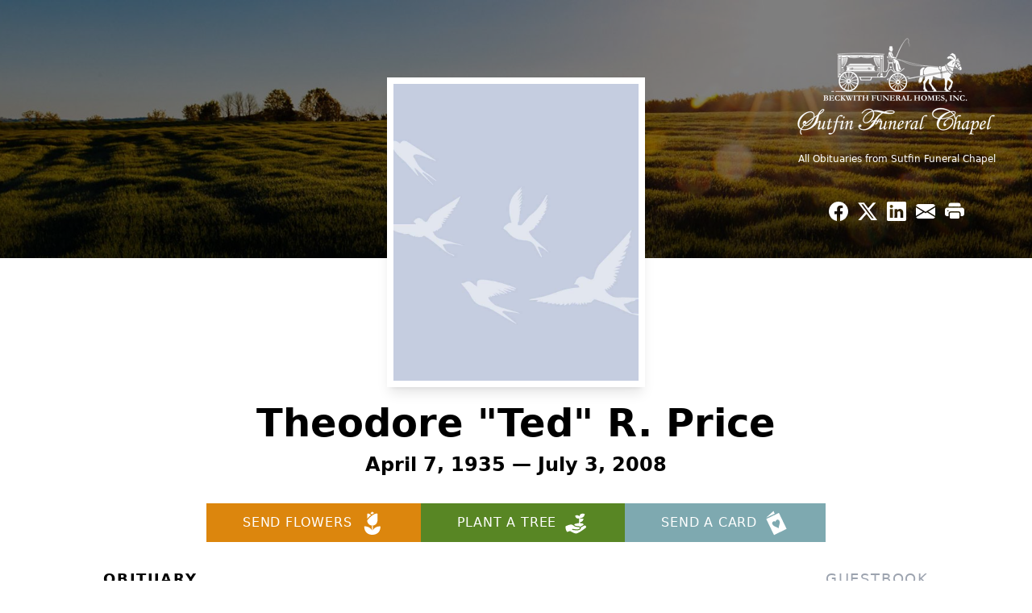

--- FILE ---
content_type: text/html; charset=utf-8
request_url: https://www.google.com/recaptcha/enterprise/anchor?ar=1&k=6Lf_BUUrAAAAAB14ZSvSJEvtIdsPae-aW6dDTwVB&co=aHR0cHM6Ly93d3cuc3V0ZmluZnVuZXJhbGNoYXBlbC5jb206NDQz&hl=en&type=image&v=PoyoqOPhxBO7pBk68S4YbpHZ&theme=light&size=invisible&badge=bottomright&anchor-ms=20000&execute-ms=30000&cb=4xk07fmv20gb
body_size: 48918
content:
<!DOCTYPE HTML><html dir="ltr" lang="en"><head><meta http-equiv="Content-Type" content="text/html; charset=UTF-8">
<meta http-equiv="X-UA-Compatible" content="IE=edge">
<title>reCAPTCHA</title>
<style type="text/css">
/* cyrillic-ext */
@font-face {
  font-family: 'Roboto';
  font-style: normal;
  font-weight: 400;
  font-stretch: 100%;
  src: url(//fonts.gstatic.com/s/roboto/v48/KFO7CnqEu92Fr1ME7kSn66aGLdTylUAMa3GUBHMdazTgWw.woff2) format('woff2');
  unicode-range: U+0460-052F, U+1C80-1C8A, U+20B4, U+2DE0-2DFF, U+A640-A69F, U+FE2E-FE2F;
}
/* cyrillic */
@font-face {
  font-family: 'Roboto';
  font-style: normal;
  font-weight: 400;
  font-stretch: 100%;
  src: url(//fonts.gstatic.com/s/roboto/v48/KFO7CnqEu92Fr1ME7kSn66aGLdTylUAMa3iUBHMdazTgWw.woff2) format('woff2');
  unicode-range: U+0301, U+0400-045F, U+0490-0491, U+04B0-04B1, U+2116;
}
/* greek-ext */
@font-face {
  font-family: 'Roboto';
  font-style: normal;
  font-weight: 400;
  font-stretch: 100%;
  src: url(//fonts.gstatic.com/s/roboto/v48/KFO7CnqEu92Fr1ME7kSn66aGLdTylUAMa3CUBHMdazTgWw.woff2) format('woff2');
  unicode-range: U+1F00-1FFF;
}
/* greek */
@font-face {
  font-family: 'Roboto';
  font-style: normal;
  font-weight: 400;
  font-stretch: 100%;
  src: url(//fonts.gstatic.com/s/roboto/v48/KFO7CnqEu92Fr1ME7kSn66aGLdTylUAMa3-UBHMdazTgWw.woff2) format('woff2');
  unicode-range: U+0370-0377, U+037A-037F, U+0384-038A, U+038C, U+038E-03A1, U+03A3-03FF;
}
/* math */
@font-face {
  font-family: 'Roboto';
  font-style: normal;
  font-weight: 400;
  font-stretch: 100%;
  src: url(//fonts.gstatic.com/s/roboto/v48/KFO7CnqEu92Fr1ME7kSn66aGLdTylUAMawCUBHMdazTgWw.woff2) format('woff2');
  unicode-range: U+0302-0303, U+0305, U+0307-0308, U+0310, U+0312, U+0315, U+031A, U+0326-0327, U+032C, U+032F-0330, U+0332-0333, U+0338, U+033A, U+0346, U+034D, U+0391-03A1, U+03A3-03A9, U+03B1-03C9, U+03D1, U+03D5-03D6, U+03F0-03F1, U+03F4-03F5, U+2016-2017, U+2034-2038, U+203C, U+2040, U+2043, U+2047, U+2050, U+2057, U+205F, U+2070-2071, U+2074-208E, U+2090-209C, U+20D0-20DC, U+20E1, U+20E5-20EF, U+2100-2112, U+2114-2115, U+2117-2121, U+2123-214F, U+2190, U+2192, U+2194-21AE, U+21B0-21E5, U+21F1-21F2, U+21F4-2211, U+2213-2214, U+2216-22FF, U+2308-230B, U+2310, U+2319, U+231C-2321, U+2336-237A, U+237C, U+2395, U+239B-23B7, U+23D0, U+23DC-23E1, U+2474-2475, U+25AF, U+25B3, U+25B7, U+25BD, U+25C1, U+25CA, U+25CC, U+25FB, U+266D-266F, U+27C0-27FF, U+2900-2AFF, U+2B0E-2B11, U+2B30-2B4C, U+2BFE, U+3030, U+FF5B, U+FF5D, U+1D400-1D7FF, U+1EE00-1EEFF;
}
/* symbols */
@font-face {
  font-family: 'Roboto';
  font-style: normal;
  font-weight: 400;
  font-stretch: 100%;
  src: url(//fonts.gstatic.com/s/roboto/v48/KFO7CnqEu92Fr1ME7kSn66aGLdTylUAMaxKUBHMdazTgWw.woff2) format('woff2');
  unicode-range: U+0001-000C, U+000E-001F, U+007F-009F, U+20DD-20E0, U+20E2-20E4, U+2150-218F, U+2190, U+2192, U+2194-2199, U+21AF, U+21E6-21F0, U+21F3, U+2218-2219, U+2299, U+22C4-22C6, U+2300-243F, U+2440-244A, U+2460-24FF, U+25A0-27BF, U+2800-28FF, U+2921-2922, U+2981, U+29BF, U+29EB, U+2B00-2BFF, U+4DC0-4DFF, U+FFF9-FFFB, U+10140-1018E, U+10190-1019C, U+101A0, U+101D0-101FD, U+102E0-102FB, U+10E60-10E7E, U+1D2C0-1D2D3, U+1D2E0-1D37F, U+1F000-1F0FF, U+1F100-1F1AD, U+1F1E6-1F1FF, U+1F30D-1F30F, U+1F315, U+1F31C, U+1F31E, U+1F320-1F32C, U+1F336, U+1F378, U+1F37D, U+1F382, U+1F393-1F39F, U+1F3A7-1F3A8, U+1F3AC-1F3AF, U+1F3C2, U+1F3C4-1F3C6, U+1F3CA-1F3CE, U+1F3D4-1F3E0, U+1F3ED, U+1F3F1-1F3F3, U+1F3F5-1F3F7, U+1F408, U+1F415, U+1F41F, U+1F426, U+1F43F, U+1F441-1F442, U+1F444, U+1F446-1F449, U+1F44C-1F44E, U+1F453, U+1F46A, U+1F47D, U+1F4A3, U+1F4B0, U+1F4B3, U+1F4B9, U+1F4BB, U+1F4BF, U+1F4C8-1F4CB, U+1F4D6, U+1F4DA, U+1F4DF, U+1F4E3-1F4E6, U+1F4EA-1F4ED, U+1F4F7, U+1F4F9-1F4FB, U+1F4FD-1F4FE, U+1F503, U+1F507-1F50B, U+1F50D, U+1F512-1F513, U+1F53E-1F54A, U+1F54F-1F5FA, U+1F610, U+1F650-1F67F, U+1F687, U+1F68D, U+1F691, U+1F694, U+1F698, U+1F6AD, U+1F6B2, U+1F6B9-1F6BA, U+1F6BC, U+1F6C6-1F6CF, U+1F6D3-1F6D7, U+1F6E0-1F6EA, U+1F6F0-1F6F3, U+1F6F7-1F6FC, U+1F700-1F7FF, U+1F800-1F80B, U+1F810-1F847, U+1F850-1F859, U+1F860-1F887, U+1F890-1F8AD, U+1F8B0-1F8BB, U+1F8C0-1F8C1, U+1F900-1F90B, U+1F93B, U+1F946, U+1F984, U+1F996, U+1F9E9, U+1FA00-1FA6F, U+1FA70-1FA7C, U+1FA80-1FA89, U+1FA8F-1FAC6, U+1FACE-1FADC, U+1FADF-1FAE9, U+1FAF0-1FAF8, U+1FB00-1FBFF;
}
/* vietnamese */
@font-face {
  font-family: 'Roboto';
  font-style: normal;
  font-weight: 400;
  font-stretch: 100%;
  src: url(//fonts.gstatic.com/s/roboto/v48/KFO7CnqEu92Fr1ME7kSn66aGLdTylUAMa3OUBHMdazTgWw.woff2) format('woff2');
  unicode-range: U+0102-0103, U+0110-0111, U+0128-0129, U+0168-0169, U+01A0-01A1, U+01AF-01B0, U+0300-0301, U+0303-0304, U+0308-0309, U+0323, U+0329, U+1EA0-1EF9, U+20AB;
}
/* latin-ext */
@font-face {
  font-family: 'Roboto';
  font-style: normal;
  font-weight: 400;
  font-stretch: 100%;
  src: url(//fonts.gstatic.com/s/roboto/v48/KFO7CnqEu92Fr1ME7kSn66aGLdTylUAMa3KUBHMdazTgWw.woff2) format('woff2');
  unicode-range: U+0100-02BA, U+02BD-02C5, U+02C7-02CC, U+02CE-02D7, U+02DD-02FF, U+0304, U+0308, U+0329, U+1D00-1DBF, U+1E00-1E9F, U+1EF2-1EFF, U+2020, U+20A0-20AB, U+20AD-20C0, U+2113, U+2C60-2C7F, U+A720-A7FF;
}
/* latin */
@font-face {
  font-family: 'Roboto';
  font-style: normal;
  font-weight: 400;
  font-stretch: 100%;
  src: url(//fonts.gstatic.com/s/roboto/v48/KFO7CnqEu92Fr1ME7kSn66aGLdTylUAMa3yUBHMdazQ.woff2) format('woff2');
  unicode-range: U+0000-00FF, U+0131, U+0152-0153, U+02BB-02BC, U+02C6, U+02DA, U+02DC, U+0304, U+0308, U+0329, U+2000-206F, U+20AC, U+2122, U+2191, U+2193, U+2212, U+2215, U+FEFF, U+FFFD;
}
/* cyrillic-ext */
@font-face {
  font-family: 'Roboto';
  font-style: normal;
  font-weight: 500;
  font-stretch: 100%;
  src: url(//fonts.gstatic.com/s/roboto/v48/KFO7CnqEu92Fr1ME7kSn66aGLdTylUAMa3GUBHMdazTgWw.woff2) format('woff2');
  unicode-range: U+0460-052F, U+1C80-1C8A, U+20B4, U+2DE0-2DFF, U+A640-A69F, U+FE2E-FE2F;
}
/* cyrillic */
@font-face {
  font-family: 'Roboto';
  font-style: normal;
  font-weight: 500;
  font-stretch: 100%;
  src: url(//fonts.gstatic.com/s/roboto/v48/KFO7CnqEu92Fr1ME7kSn66aGLdTylUAMa3iUBHMdazTgWw.woff2) format('woff2');
  unicode-range: U+0301, U+0400-045F, U+0490-0491, U+04B0-04B1, U+2116;
}
/* greek-ext */
@font-face {
  font-family: 'Roboto';
  font-style: normal;
  font-weight: 500;
  font-stretch: 100%;
  src: url(//fonts.gstatic.com/s/roboto/v48/KFO7CnqEu92Fr1ME7kSn66aGLdTylUAMa3CUBHMdazTgWw.woff2) format('woff2');
  unicode-range: U+1F00-1FFF;
}
/* greek */
@font-face {
  font-family: 'Roboto';
  font-style: normal;
  font-weight: 500;
  font-stretch: 100%;
  src: url(//fonts.gstatic.com/s/roboto/v48/KFO7CnqEu92Fr1ME7kSn66aGLdTylUAMa3-UBHMdazTgWw.woff2) format('woff2');
  unicode-range: U+0370-0377, U+037A-037F, U+0384-038A, U+038C, U+038E-03A1, U+03A3-03FF;
}
/* math */
@font-face {
  font-family: 'Roboto';
  font-style: normal;
  font-weight: 500;
  font-stretch: 100%;
  src: url(//fonts.gstatic.com/s/roboto/v48/KFO7CnqEu92Fr1ME7kSn66aGLdTylUAMawCUBHMdazTgWw.woff2) format('woff2');
  unicode-range: U+0302-0303, U+0305, U+0307-0308, U+0310, U+0312, U+0315, U+031A, U+0326-0327, U+032C, U+032F-0330, U+0332-0333, U+0338, U+033A, U+0346, U+034D, U+0391-03A1, U+03A3-03A9, U+03B1-03C9, U+03D1, U+03D5-03D6, U+03F0-03F1, U+03F4-03F5, U+2016-2017, U+2034-2038, U+203C, U+2040, U+2043, U+2047, U+2050, U+2057, U+205F, U+2070-2071, U+2074-208E, U+2090-209C, U+20D0-20DC, U+20E1, U+20E5-20EF, U+2100-2112, U+2114-2115, U+2117-2121, U+2123-214F, U+2190, U+2192, U+2194-21AE, U+21B0-21E5, U+21F1-21F2, U+21F4-2211, U+2213-2214, U+2216-22FF, U+2308-230B, U+2310, U+2319, U+231C-2321, U+2336-237A, U+237C, U+2395, U+239B-23B7, U+23D0, U+23DC-23E1, U+2474-2475, U+25AF, U+25B3, U+25B7, U+25BD, U+25C1, U+25CA, U+25CC, U+25FB, U+266D-266F, U+27C0-27FF, U+2900-2AFF, U+2B0E-2B11, U+2B30-2B4C, U+2BFE, U+3030, U+FF5B, U+FF5D, U+1D400-1D7FF, U+1EE00-1EEFF;
}
/* symbols */
@font-face {
  font-family: 'Roboto';
  font-style: normal;
  font-weight: 500;
  font-stretch: 100%;
  src: url(//fonts.gstatic.com/s/roboto/v48/KFO7CnqEu92Fr1ME7kSn66aGLdTylUAMaxKUBHMdazTgWw.woff2) format('woff2');
  unicode-range: U+0001-000C, U+000E-001F, U+007F-009F, U+20DD-20E0, U+20E2-20E4, U+2150-218F, U+2190, U+2192, U+2194-2199, U+21AF, U+21E6-21F0, U+21F3, U+2218-2219, U+2299, U+22C4-22C6, U+2300-243F, U+2440-244A, U+2460-24FF, U+25A0-27BF, U+2800-28FF, U+2921-2922, U+2981, U+29BF, U+29EB, U+2B00-2BFF, U+4DC0-4DFF, U+FFF9-FFFB, U+10140-1018E, U+10190-1019C, U+101A0, U+101D0-101FD, U+102E0-102FB, U+10E60-10E7E, U+1D2C0-1D2D3, U+1D2E0-1D37F, U+1F000-1F0FF, U+1F100-1F1AD, U+1F1E6-1F1FF, U+1F30D-1F30F, U+1F315, U+1F31C, U+1F31E, U+1F320-1F32C, U+1F336, U+1F378, U+1F37D, U+1F382, U+1F393-1F39F, U+1F3A7-1F3A8, U+1F3AC-1F3AF, U+1F3C2, U+1F3C4-1F3C6, U+1F3CA-1F3CE, U+1F3D4-1F3E0, U+1F3ED, U+1F3F1-1F3F3, U+1F3F5-1F3F7, U+1F408, U+1F415, U+1F41F, U+1F426, U+1F43F, U+1F441-1F442, U+1F444, U+1F446-1F449, U+1F44C-1F44E, U+1F453, U+1F46A, U+1F47D, U+1F4A3, U+1F4B0, U+1F4B3, U+1F4B9, U+1F4BB, U+1F4BF, U+1F4C8-1F4CB, U+1F4D6, U+1F4DA, U+1F4DF, U+1F4E3-1F4E6, U+1F4EA-1F4ED, U+1F4F7, U+1F4F9-1F4FB, U+1F4FD-1F4FE, U+1F503, U+1F507-1F50B, U+1F50D, U+1F512-1F513, U+1F53E-1F54A, U+1F54F-1F5FA, U+1F610, U+1F650-1F67F, U+1F687, U+1F68D, U+1F691, U+1F694, U+1F698, U+1F6AD, U+1F6B2, U+1F6B9-1F6BA, U+1F6BC, U+1F6C6-1F6CF, U+1F6D3-1F6D7, U+1F6E0-1F6EA, U+1F6F0-1F6F3, U+1F6F7-1F6FC, U+1F700-1F7FF, U+1F800-1F80B, U+1F810-1F847, U+1F850-1F859, U+1F860-1F887, U+1F890-1F8AD, U+1F8B0-1F8BB, U+1F8C0-1F8C1, U+1F900-1F90B, U+1F93B, U+1F946, U+1F984, U+1F996, U+1F9E9, U+1FA00-1FA6F, U+1FA70-1FA7C, U+1FA80-1FA89, U+1FA8F-1FAC6, U+1FACE-1FADC, U+1FADF-1FAE9, U+1FAF0-1FAF8, U+1FB00-1FBFF;
}
/* vietnamese */
@font-face {
  font-family: 'Roboto';
  font-style: normal;
  font-weight: 500;
  font-stretch: 100%;
  src: url(//fonts.gstatic.com/s/roboto/v48/KFO7CnqEu92Fr1ME7kSn66aGLdTylUAMa3OUBHMdazTgWw.woff2) format('woff2');
  unicode-range: U+0102-0103, U+0110-0111, U+0128-0129, U+0168-0169, U+01A0-01A1, U+01AF-01B0, U+0300-0301, U+0303-0304, U+0308-0309, U+0323, U+0329, U+1EA0-1EF9, U+20AB;
}
/* latin-ext */
@font-face {
  font-family: 'Roboto';
  font-style: normal;
  font-weight: 500;
  font-stretch: 100%;
  src: url(//fonts.gstatic.com/s/roboto/v48/KFO7CnqEu92Fr1ME7kSn66aGLdTylUAMa3KUBHMdazTgWw.woff2) format('woff2');
  unicode-range: U+0100-02BA, U+02BD-02C5, U+02C7-02CC, U+02CE-02D7, U+02DD-02FF, U+0304, U+0308, U+0329, U+1D00-1DBF, U+1E00-1E9F, U+1EF2-1EFF, U+2020, U+20A0-20AB, U+20AD-20C0, U+2113, U+2C60-2C7F, U+A720-A7FF;
}
/* latin */
@font-face {
  font-family: 'Roboto';
  font-style: normal;
  font-weight: 500;
  font-stretch: 100%;
  src: url(//fonts.gstatic.com/s/roboto/v48/KFO7CnqEu92Fr1ME7kSn66aGLdTylUAMa3yUBHMdazQ.woff2) format('woff2');
  unicode-range: U+0000-00FF, U+0131, U+0152-0153, U+02BB-02BC, U+02C6, U+02DA, U+02DC, U+0304, U+0308, U+0329, U+2000-206F, U+20AC, U+2122, U+2191, U+2193, U+2212, U+2215, U+FEFF, U+FFFD;
}
/* cyrillic-ext */
@font-face {
  font-family: 'Roboto';
  font-style: normal;
  font-weight: 900;
  font-stretch: 100%;
  src: url(//fonts.gstatic.com/s/roboto/v48/KFO7CnqEu92Fr1ME7kSn66aGLdTylUAMa3GUBHMdazTgWw.woff2) format('woff2');
  unicode-range: U+0460-052F, U+1C80-1C8A, U+20B4, U+2DE0-2DFF, U+A640-A69F, U+FE2E-FE2F;
}
/* cyrillic */
@font-face {
  font-family: 'Roboto';
  font-style: normal;
  font-weight: 900;
  font-stretch: 100%;
  src: url(//fonts.gstatic.com/s/roboto/v48/KFO7CnqEu92Fr1ME7kSn66aGLdTylUAMa3iUBHMdazTgWw.woff2) format('woff2');
  unicode-range: U+0301, U+0400-045F, U+0490-0491, U+04B0-04B1, U+2116;
}
/* greek-ext */
@font-face {
  font-family: 'Roboto';
  font-style: normal;
  font-weight: 900;
  font-stretch: 100%;
  src: url(//fonts.gstatic.com/s/roboto/v48/KFO7CnqEu92Fr1ME7kSn66aGLdTylUAMa3CUBHMdazTgWw.woff2) format('woff2');
  unicode-range: U+1F00-1FFF;
}
/* greek */
@font-face {
  font-family: 'Roboto';
  font-style: normal;
  font-weight: 900;
  font-stretch: 100%;
  src: url(//fonts.gstatic.com/s/roboto/v48/KFO7CnqEu92Fr1ME7kSn66aGLdTylUAMa3-UBHMdazTgWw.woff2) format('woff2');
  unicode-range: U+0370-0377, U+037A-037F, U+0384-038A, U+038C, U+038E-03A1, U+03A3-03FF;
}
/* math */
@font-face {
  font-family: 'Roboto';
  font-style: normal;
  font-weight: 900;
  font-stretch: 100%;
  src: url(//fonts.gstatic.com/s/roboto/v48/KFO7CnqEu92Fr1ME7kSn66aGLdTylUAMawCUBHMdazTgWw.woff2) format('woff2');
  unicode-range: U+0302-0303, U+0305, U+0307-0308, U+0310, U+0312, U+0315, U+031A, U+0326-0327, U+032C, U+032F-0330, U+0332-0333, U+0338, U+033A, U+0346, U+034D, U+0391-03A1, U+03A3-03A9, U+03B1-03C9, U+03D1, U+03D5-03D6, U+03F0-03F1, U+03F4-03F5, U+2016-2017, U+2034-2038, U+203C, U+2040, U+2043, U+2047, U+2050, U+2057, U+205F, U+2070-2071, U+2074-208E, U+2090-209C, U+20D0-20DC, U+20E1, U+20E5-20EF, U+2100-2112, U+2114-2115, U+2117-2121, U+2123-214F, U+2190, U+2192, U+2194-21AE, U+21B0-21E5, U+21F1-21F2, U+21F4-2211, U+2213-2214, U+2216-22FF, U+2308-230B, U+2310, U+2319, U+231C-2321, U+2336-237A, U+237C, U+2395, U+239B-23B7, U+23D0, U+23DC-23E1, U+2474-2475, U+25AF, U+25B3, U+25B7, U+25BD, U+25C1, U+25CA, U+25CC, U+25FB, U+266D-266F, U+27C0-27FF, U+2900-2AFF, U+2B0E-2B11, U+2B30-2B4C, U+2BFE, U+3030, U+FF5B, U+FF5D, U+1D400-1D7FF, U+1EE00-1EEFF;
}
/* symbols */
@font-face {
  font-family: 'Roboto';
  font-style: normal;
  font-weight: 900;
  font-stretch: 100%;
  src: url(//fonts.gstatic.com/s/roboto/v48/KFO7CnqEu92Fr1ME7kSn66aGLdTylUAMaxKUBHMdazTgWw.woff2) format('woff2');
  unicode-range: U+0001-000C, U+000E-001F, U+007F-009F, U+20DD-20E0, U+20E2-20E4, U+2150-218F, U+2190, U+2192, U+2194-2199, U+21AF, U+21E6-21F0, U+21F3, U+2218-2219, U+2299, U+22C4-22C6, U+2300-243F, U+2440-244A, U+2460-24FF, U+25A0-27BF, U+2800-28FF, U+2921-2922, U+2981, U+29BF, U+29EB, U+2B00-2BFF, U+4DC0-4DFF, U+FFF9-FFFB, U+10140-1018E, U+10190-1019C, U+101A0, U+101D0-101FD, U+102E0-102FB, U+10E60-10E7E, U+1D2C0-1D2D3, U+1D2E0-1D37F, U+1F000-1F0FF, U+1F100-1F1AD, U+1F1E6-1F1FF, U+1F30D-1F30F, U+1F315, U+1F31C, U+1F31E, U+1F320-1F32C, U+1F336, U+1F378, U+1F37D, U+1F382, U+1F393-1F39F, U+1F3A7-1F3A8, U+1F3AC-1F3AF, U+1F3C2, U+1F3C4-1F3C6, U+1F3CA-1F3CE, U+1F3D4-1F3E0, U+1F3ED, U+1F3F1-1F3F3, U+1F3F5-1F3F7, U+1F408, U+1F415, U+1F41F, U+1F426, U+1F43F, U+1F441-1F442, U+1F444, U+1F446-1F449, U+1F44C-1F44E, U+1F453, U+1F46A, U+1F47D, U+1F4A3, U+1F4B0, U+1F4B3, U+1F4B9, U+1F4BB, U+1F4BF, U+1F4C8-1F4CB, U+1F4D6, U+1F4DA, U+1F4DF, U+1F4E3-1F4E6, U+1F4EA-1F4ED, U+1F4F7, U+1F4F9-1F4FB, U+1F4FD-1F4FE, U+1F503, U+1F507-1F50B, U+1F50D, U+1F512-1F513, U+1F53E-1F54A, U+1F54F-1F5FA, U+1F610, U+1F650-1F67F, U+1F687, U+1F68D, U+1F691, U+1F694, U+1F698, U+1F6AD, U+1F6B2, U+1F6B9-1F6BA, U+1F6BC, U+1F6C6-1F6CF, U+1F6D3-1F6D7, U+1F6E0-1F6EA, U+1F6F0-1F6F3, U+1F6F7-1F6FC, U+1F700-1F7FF, U+1F800-1F80B, U+1F810-1F847, U+1F850-1F859, U+1F860-1F887, U+1F890-1F8AD, U+1F8B0-1F8BB, U+1F8C0-1F8C1, U+1F900-1F90B, U+1F93B, U+1F946, U+1F984, U+1F996, U+1F9E9, U+1FA00-1FA6F, U+1FA70-1FA7C, U+1FA80-1FA89, U+1FA8F-1FAC6, U+1FACE-1FADC, U+1FADF-1FAE9, U+1FAF0-1FAF8, U+1FB00-1FBFF;
}
/* vietnamese */
@font-face {
  font-family: 'Roboto';
  font-style: normal;
  font-weight: 900;
  font-stretch: 100%;
  src: url(//fonts.gstatic.com/s/roboto/v48/KFO7CnqEu92Fr1ME7kSn66aGLdTylUAMa3OUBHMdazTgWw.woff2) format('woff2');
  unicode-range: U+0102-0103, U+0110-0111, U+0128-0129, U+0168-0169, U+01A0-01A1, U+01AF-01B0, U+0300-0301, U+0303-0304, U+0308-0309, U+0323, U+0329, U+1EA0-1EF9, U+20AB;
}
/* latin-ext */
@font-face {
  font-family: 'Roboto';
  font-style: normal;
  font-weight: 900;
  font-stretch: 100%;
  src: url(//fonts.gstatic.com/s/roboto/v48/KFO7CnqEu92Fr1ME7kSn66aGLdTylUAMa3KUBHMdazTgWw.woff2) format('woff2');
  unicode-range: U+0100-02BA, U+02BD-02C5, U+02C7-02CC, U+02CE-02D7, U+02DD-02FF, U+0304, U+0308, U+0329, U+1D00-1DBF, U+1E00-1E9F, U+1EF2-1EFF, U+2020, U+20A0-20AB, U+20AD-20C0, U+2113, U+2C60-2C7F, U+A720-A7FF;
}
/* latin */
@font-face {
  font-family: 'Roboto';
  font-style: normal;
  font-weight: 900;
  font-stretch: 100%;
  src: url(//fonts.gstatic.com/s/roboto/v48/KFO7CnqEu92Fr1ME7kSn66aGLdTylUAMa3yUBHMdazQ.woff2) format('woff2');
  unicode-range: U+0000-00FF, U+0131, U+0152-0153, U+02BB-02BC, U+02C6, U+02DA, U+02DC, U+0304, U+0308, U+0329, U+2000-206F, U+20AC, U+2122, U+2191, U+2193, U+2212, U+2215, U+FEFF, U+FFFD;
}

</style>
<link rel="stylesheet" type="text/css" href="https://www.gstatic.com/recaptcha/releases/PoyoqOPhxBO7pBk68S4YbpHZ/styles__ltr.css">
<script nonce="OR1QiEPByCTkejr-HaREow" type="text/javascript">window['__recaptcha_api'] = 'https://www.google.com/recaptcha/enterprise/';</script>
<script type="text/javascript" src="https://www.gstatic.com/recaptcha/releases/PoyoqOPhxBO7pBk68S4YbpHZ/recaptcha__en.js" nonce="OR1QiEPByCTkejr-HaREow">
      
    </script></head>
<body><div id="rc-anchor-alert" class="rc-anchor-alert"></div>
<input type="hidden" id="recaptcha-token" value="[base64]">
<script type="text/javascript" nonce="OR1QiEPByCTkejr-HaREow">
      recaptcha.anchor.Main.init("[\x22ainput\x22,[\x22bgdata\x22,\x22\x22,\[base64]/[base64]/[base64]/[base64]/cjw8ejpyPj4+eil9Y2F0Y2gobCl7dGhyb3cgbDt9fSxIPWZ1bmN0aW9uKHcsdCx6KXtpZih3PT0xOTR8fHc9PTIwOCl0LnZbd10/dC52W3ddLmNvbmNhdCh6KTp0LnZbd109b2Yoeix0KTtlbHNle2lmKHQuYkImJnchPTMxNylyZXR1cm47dz09NjZ8fHc9PTEyMnx8dz09NDcwfHx3PT00NHx8dz09NDE2fHx3PT0zOTd8fHc9PTQyMXx8dz09Njh8fHc9PTcwfHx3PT0xODQ/[base64]/[base64]/[base64]/bmV3IGRbVl0oSlswXSk6cD09Mj9uZXcgZFtWXShKWzBdLEpbMV0pOnA9PTM/bmV3IGRbVl0oSlswXSxKWzFdLEpbMl0pOnA9PTQ/[base64]/[base64]/[base64]/[base64]\x22,\[base64]\\u003d\\u003d\x22,\x22wrB8fsOVU8K0YAzDrgIpw7ZYw47DnMK1H8O6SRcpw6fCsGlVw7/DuMO0wqnCinklWCfCkMKgw6tKEHhAFcKRGj99w5h/wqcdQ13Dm8O9HcO3wp5jw7VUwoErw4lEwp0pw7fCs1rCuHsuFsOkGxc9TcOSJcOZJRHCgQAfMGNRERo7AsKwwo1kw7MEwoHDksOcIcK7KMO5w67CmcOJfmDDkMKPw5rDmh4qwopCw7/Cu8KdIsKwAMOXGxZqwpJuS8OpI3EHwrzDuybDqlZrwqR+PAbDvsKHNWRbHBPDusOYwocrFMKiw4/CiMOzw6jDkxM2Yn3CnMKowqzDgVAcwrfDvsOnwrgpwrvDvMK0woLCs8K8dAouwrLCo2XDpl4Ewo/CmcKXwqgbMsKXw4RSPcKOwo44LsKLwrLCgcKyeMO1IcKww4fCpETDv8KTw4UpecOfP8KxYsOMw7/Co8ONGcOnbRbDrgkYw6BRw4/[base64]/DosOUd8OZTMK2anHDojXCrsOHeVsRYMOOY8K9wo3Dr2/DmEEDwrrDtMOzY8Oxw67CkUfDmcO1w4/DsMKQL8OwwrXDsStxw7RiFcK9w5fDiVx8fX3DuAVTw7/Cs8KMYsOlw6jDt8KOGMKHw5BvXMOlfsKkMcK5BHIwwrBdwq9uwoFCwofDlkx2wqhBf3DCmlwGwqrDhMOEGygBb3N3RzLDtsOuwq3DshJcw7cwMy5tEnNswq0tbGY2MU8bFF/CqQpdw7nDmD7CucK7w7bComJrBFsmwoDDpkHCusO7w5ZDw6JNw5jDq8KUwpMHfBzCl8KIwpw7wpRjwo7CrcKWw4zDvnFHfQRuw7x/[base64]/CpMK8w4dbwqHDtB/[base64]/[base64]/[base64]/[base64]/CrsKuO8OLQA/DpsOJLHR7EE0/dMOuBFEiw75bVMO3w5DCh3JiB1HCnyzCiC8lY8KBwqZUVmoZQw7Co8KPw54oJMKUQcOySwpqw7sLwqvCszHCsMK6w6DDl8KEw53DpAgbwrjClWUowo/DjcKwQMKsw77Do8KHWGLDk8KfUsKZLsKcw7pTDMOASHzDg8KoCwTDgcOewrPDvsOhLMKAw7jDrEfClsOra8KgwqcDATzDl8OgHsOkwrVRwp46w7IzQsOoV3NKw4ltw7dXSsKew4/Djm4fZ8OwRwhdwrLDh8O/wrM4w40Sw6QcwpDDpcKYT8OmTsOdwoVewpzCpl7CsMO0FmtTT8O+KsK6dnNsW0TCvMOPTMKRwrovOMKtwohgwp9UwptefsKBw7/[base64]/DsSHChzUIw6lDB8Ohw6d7JMOIVcKWCsKgwrlLP2nDmcKfw5J8ZMOAw4Zswq/CpzBRw7TDox9qVFF6Vi7CocK6w7F9woHDpMOxw6J/[base64]/Dt8OUIsKmNcOJw5cdDhDCnsOmw7JJfgzDiWXDshQMw7/DsXs6woPDgMO0JcK4UyRbwp3CvMKICxTCusKrEGTDinjDkzzDtAMJUsOXE8KiRMOVw7lAw7QSwrfDt8KVwq/DownCiMOzwrAuw5fDmlTCh1JQLgoiHiLCjMKCwpsxMcO/woBPwpcqwocjX8Ohw7TCgMOPRip4AcOiw4kCw5rCoQ56HMOTQ3/Cp8OxEMKsX8KFw6gLw6xpRMO9E8K1EMOHw6vDlMKyw6/CrsOhJTvCrsORwpVkw6bDqlZRwpVYwqzDvz0MwovDtkJDw5vDk8KiNwsXA8Kvw64xFFnDtHHDssKKwrobwrnCul/DoMKzw4UUXykywoBUw6LCtMOtAsO8worDq8KPw5kRw7DCucOwwrc/AsKlwrArw4zCkikNVylAw43DjloFw7DDicKTf8OIwoxiM8ORfsOCwpQVwrDDksO9wq/[base64]/DucKYTMOPNmU4KUxJw6HDhsOLw6YZwqRMw41gw4hBCVhkOmc3wrPCpjZdJcOlwoDCi8K5Yi3Dn8KsTGt0wqNcJ8OVwrXDp8OFw4hMKkgIwpZTf8K0DDbCncK+woMywozDpMOvBMKaK8OgbsOxNsK0w6XDmMOWwqDDjHHCu8OHVsKXwrsuHC/DiwDCi8O6wrDCosKDw7/CqmjChcKuwoQoVcKfQMKVS0saw7New7o2Y2JtJcOUXjLDgDLCr8O/bQzCjRHDnmQATcOjwq/ChMOAwpBNw78aw5NxRMO3XcKmFMKQw5QvJ8OAwro+bB7DhMKmN8KOwqfCp8KbbcKtLDvDs0FKw5hMaj7CgHAyJMKGwpHDl2LDlihFLsOqU0vCnDHDhcO1SsO/wpDDtHgHPMKwFMKJwqxTwpnDl1DDiSAhw4vDmcKDSsO5PsOnw5Vow64Ub8OGNQMMw7QVKjDDiMOtw798T8Ovwq/CgFtec8K2wpbDosO9wqfDoXAnfsKpJcK+wo8tOU01w508wrTDk8O2wrEYUgHCkAbDl8KAw7xLwrBQwoXDtzxKJ8OLbDNHw4vDj3LDjcOIw6xAwprCgsOzex9fZcOxwq7DucK0NcKKw5RNw70BwoNtNsO2w6/CrsONw6jCnMO3wrsMI8OtF0TCgSpMwp0+w78aHcKLdz57RVfCq8KbY11mRWYjwqY9w5vCjgHCsFR9wrIGO8O+RMOKwqESVsOYAToRw57CrsOwb8K/wrjCuXp4IcOVw7fCqsOLBHfCpsO1X8OYw5bDucKeHcOyCMOywoXDm3Muw4A0w63DpUdlScKADQJrw7XCqA/[base64]/[base64]/[base64]/[base64]/Dn011wrUxw6fCng4YwrPCssOVwqnCu3tHLRF4fX3CnsOQPz86wo5zDsO6w4JCSMOQNcKxw4bDgQzDh8Olw47CrSdXworDoAfCiMKiZ8Kpw4PCuRZnw51oTcOtw6NxLnrCjWBBXMOowpTDh8OTw4nDtwV1wqc2PijDplHCr2TDg8O/XwQ0w6bDlcO7w77DlsOBwpTCicOJPTnCisK2w7TDvFYXw6LCoF/DjcOqUMOEwp7Dk8KlJCnDixLDusKMMMKlw7/CvUpzwqHCn8O4w5goGcKFDxzCrcKiagBuw4TDkEBlb8OTw4JoTsKawqVzw4w8wpUFwrwcKcK5w4vCm8OLwpTDucKlKVvDsWfDiEnCrhVSwovCpig/OsOQw5V4aMO+HToUJz9JOcOFwonDm8KIw4PCtcKpC8OcL2MZH8KNZHkxwrvDgsOew6XCrcO8wqMHw5wZC8OywrzDiljClmcVw59Hw4dSw7rCj0saFhRmwphXw4DCo8Kfd2J5a8K8w6EXGkhzw79xw5cgNlV8wqrCu0zDj2pJVcOMQUzCq8K/FmF7LGXDjsOIwrnCuRUEXMOGw6PCtTNyAEjDghjDjCw+wrMzP8OCw4zChMKRJSIJw4zCjyHCjRMnw4shw4XChGEael0ywpPCnsK8CMOdUQnDiWjCjcKDwr7DrT1cTcKlNi/DkDrDqsOrwqZOGxTCr8K/[base64]/CpsK5eDvDlcOvw7nCrXIvVMK9NsOhwrFwJMO+w5nDtws1wpjDhcOYGG3CrhrCucKrw6PDqCzDsHsjUcOMFiPDtH/CrcO0w6oFYcKAdighW8KLw5TCgGjDm8KYG8Kew4vDlsKFw4EFATHComDCoTk5w44KwqjCisKCw6LCoMO0w7zDux1tZMK1JEEuSxnDrFw4w4bDs0XCgxTCnsOxwqt0w7c3McKYSsOkacKKw4xKQDrDu8Ksw4R1R8KkWBnCr8K5wqXDvcOgZhHCoRkPYMK/w7zCglzCpELChzvCr8KwNsOgw5RLLcO/c0owa8ORw6nDncKHwoFAeVTDtsOKw4vCmU7DjgPDjncmG8OUSMOUwqzCi8OXwpLDlAfDsMKBb8KhDgHDkcKJwpRLY0XDmQPDoMKgPThUw7oOwrp9wpRmw5bCl8OMIsORw5XDtMOfbzIOw7wUwqQRMMONLVk4wptewqLDpsO+ITgFNsKSwpDCgcO/woLCuCM2AMOrK8KPZgEkTmPCrX4jw57DrMOcwpLChMKkw6zDlcOqwropwrDDtxcswoB4FwAUfsKhw4jDkTnCqwjChwNKw4LCosOTB2zCsARGKArCnHXDpFcmwpYzw5nDucKhw6vDi3/DosOfw4rCjMO4w712F8OjXsOhMm0tMHg7GsOmw7Elw4Mhwq4Vwr8UwrBIwq8tw6/Dq8KBGSt+w4IxZyzCpcKSBcKuwqrCt8KWB8K4EyfDni/[base64]/DsizCqMOBNsKMdcK0w7PCu8KVwq8cwqzCisOAcibCrwPCgGfCo21Mw7PDoWVXYHEDB8Ooa8KZw4bDo8OAMsO9wpE+DMOfwqPDksKmw4vDhsKYwrvCtT/CnjrCuUdtEEHDmnHCsBbCrMO3DcKofFADMXfClsO0bXDDpMOOw5LDi8K/IQAtwp/DrS3DtsKEw5Jrw4MSLsK8P8K3QMOwYiHCmB3ClMOMFnglw5FPwq1SwrHDhA5ke2M/QMOQw6N/OXLCh8K0B8KIAcK7w4FKw4zDsjHCpmbCiyvCgsKAIsKHDE1lFgEaWcKcGsOQEsO4HWozwpLCinHDoMKLb8KXwozDpsO2wqRhF8O/w4fCp3vCocK1wrPDrA1pwpkDw4bCjsKlw5jCrE/DrRMnwrPCqMKgw50FwqPDqHcywrbClG9pB8KyF8O1w5kzw69GwpTDr8OxQRQBw5BVw5TDvnjCml7CtnzDjUQGw79QVMKqQVnDiiQMWE9XdMKKwq3DhTJJw47CvcOuw5LCkAZBO1Eqwr/[base64]/[base64]/Cknc0WMOAK8OJw5d0w4zDhMKBKsKfw5zDjjXCuFnDiU0DScO9UxMQw73Coy5wSsOQwoTCg1DDowIpw7BRwoEGGRDCs0/DpFTDkQjDknnDnD/CsMOpwr0Tw6ZGw7jCp0t/wolmwpPCj2bDucK9w5fDl8OnZMK2woEnCxNWwp/CjcOUw7EQw4vCvsK/[base64]/DpmrCq8KkPQHCrcOrw7rDnloowrZTw6NyNcKrEndJZyFFw7Anwp/DiwU9EMKREsKWKMOEw6XCtMOMOTnCgsKwUcKZAcKRwp0Jw7w3wpjCp8Ojw61/wqHDnsKMwoMFwpbCqWPCuSgmwrVqwpRHw4bDpwZ5Q8K+w5nDusKxQnxJZsKtw7dfw7jCqX4gw6HDiMKzwqPCtMKFwqjCncKZLsKhwrxpwpANwol+w43DvRNLwpzDvh/DoHPCox5HasONwptEw70SA8OswqvDocKXdxjCvi0Acx3CisO3G8KVwrvCjjfCp3Eae8KKw6lNw4FSKgwdw4/DmMK8SsOycMKdwqlZwrbDqWHDo8K8BCvDpUbCiMObw7ljEzDDgUBSwqZSwrZqbB/DpMO4w584cUDCn8K7Vy7Dt2otwpTChRHCkkjDlTUnwpHDuRXCvQR9EWBTw5LCjSnCg8KSbD4yacOMMHnCpsOkw6DDmTbCh8KNDEJ5w5diwp94aDPCnwfDk8Ouw4gNw7TCoBHDmxpbwpHDnRthMX4YwqYswpTDosOFw4Esw79gJcOLaFE/IxBwb2jCuMKNw6pMwpUBw57ChcOZKsKfLMKJImfDuFzDoMOIPCZ7MTkMw6lVBz7Dm8KCQMOvwrbDiEzCn8KrwoTDkMOJwrDDlSXCi8KIS1zDocKtwqPDq8O6w57CvcOuJC/Cr2vDrMOgwpXCn8ObY8Krw57DkRsKfwYAdMK1akFdTsOFJ8OSFFxIwpzCo8Khc8KPQkw1wp3DmxE/[base64]/[base64]/RWDDp8K/w5XDu8OhQMOaLsOIwpppw7Q+fSLDosKYwovChAAWY2rClsONT8Kmw5hwwrrDo2xGE8OJPMK4OW3Ci00DGn7DpVTDksOFwrA1UcKZRsKIw7piG8KiIcOGw6DCtkrDlcO9w7F2fcOrTWoBBMOrw4HCm8Ogw4/[base64]/DiGsaWMO4wrXDisOKJMKYwocJw60TD27Cs8KrOQd5BB/CpXbDu8Klw7HCu8OIw4rCvcK3asKxw6/DlhvDg0rDq3QSw7rDlcO/H8K9NcK9NXsvwoUqwrR9fhDDkjdJwpvCujHCoB1vw4fDmEHDv0hbwr3DpEEfwq8Kw5bDn03CqRQKwofCuj9xOEhfR0DDoAMtNMO0clrDvcOrRsOSwp9eLsKwwoTCrsOzw6TCg0vCg1YlGh41LFELw6TDrx1nRwrCtlh4w7PCocOgw5M3CsOfwrrCqWMBPsKaJh/[base64]/[base64]/DncObbCrDgzNgPzZlwqlxwowxw6jChMO7wrDCvsKVw5QOTi/Cr38iw4fCk8KQURFTw4Flw51cw4XClMKPwrXDhcOxZ2howrMow7sYZw7Cv8O/w6Y3woNQwoB4Zz7DrcKzIAUNJBXDp8K6PMOmwqTDjsO4fMKaw6Y/NcKswpRPwp/[base64]/[base64]/DjH0ww4LDmR7CrcKEw4QYworDnBfDnRBNw75UYcKDw7HCv03DvcKCwp7Dq8OXwrExMcOFwq8dJsKkXMKDVcKPwoXDlxVqw6N4dUJ6EUERdx/DpcOjByrDpMOTTsOJw6zDnC/[base64]/DoDLCnC3CrishTMKjw712Cx/[base64]/DisKPwpHDvsO4fFbCqzwTDsKrwr7DhHwmw6FyUG3Cjwdlw6fCkcKSVhTCpcKlf8Onw6rDqjE4CsOCwqHCixFoDsKNw60qw4hEw6/DpgbDh2MzH8Oxw6glw4gWw6wtRsOHSC3DhMKfwoMVYcKaZMKNL2DDu8KHKT4lw6Jiw5bCucKNaAnCk8OVYcOkZsK9Q8O0fsKjKsOjwr/CmU93wpp8X8OYEMKjw619w5hVcMOTT8KlP8OfLMKFwqUFGnfCunXDj8O4wrvDhMKzeMK7w5HDtsKIw5hbKMK6IsONw4YMwoMsw6N2wql4wo3DgsORw7HCjlgsT8KZfcO/w6ZCwpPCrsKlw5kcfAFHw6HComxtDSLCrH8FDMKgw4kiwp/Cqz9ZwpjCvwzDucOTwrDDocOlw5/CkMKMwohGYMKpOWXChsO1GMKTY8Kbw6Efw6DDhC05wqzCn11Iw63DskViUgbDtlnCjcKOw7/DmMKuw6odCglpwrLCqsK1QcOIw5B6w6DDrcOrw4PDs8OwMMO8w5/[base64]/CtgB/DmLDlcOZw4QATiQ5w73DnRPCosKNw7IGw57DkxfDtA87S2HCiVPDmz8iGEHCjzXCvsKbw5vCmcKhw6sifsOIYcOgw4LDoy7CvkXCpCzCnTzDtHPDqMOrw5tiw5FPw5RVPS/[base64]/[base64]/Ok0nwoLCrsKbFsODH0s2ZcKbw7wKwp3DjcOEeMKKd0jDnCrCosKWacOPDcKAw4ALw7DCjiovRMKLw7RJwqZpw4xxw7hSw7kvwrHCvsKJBlTDnUtIcCbCkn/Cpx8SdXQYwqsDw4LDlMO2w6wtVsKXE0ljDsOLFsK+d8KNwop6wqcNR8OBXExhwobCj8Ocwp7DsgVTWnjCky15P8Obd2nCkHnDnn/CqMOueMOGw47DnMOsXMO8fXnCi8OGw6R4w68MRMKlwoXDpCPDqcKnaFJlwo4Dw6zCnhLDqBbDoz8HwrtZOQ7CgcK5wrvDtsOPasOywr3CmAHDlyAsRiHCpAkAd186wrHCh8OUbsKUw5gZw5HCoCfCr8KOEHXDqMOAwobCuhsvw4pPw7DCp0/[base64]/G8KDeMOXIMOtbSLCp8OQw4p6w67DtcOEw67DqsOWWSHDnMKHK8O+KcKiEHPDgX7Dk8Ofw4fDosOTw60/woLDhMO4wrrCpcOhRCVjPcKpw5xSw63DmiFjfF7CrlUNWsK9w7XDmMOewo8EQsKoZcOvZsKZwr/CqBVBMsOAw6HCrkPDu8OvQT4kwrvDh0knO8OmJHPCosK9w4sYwrVLwpnDniJOw67Dt8Omw7nDvHBrwpDDjcKAJ2dZwp/DpMKXU8KSw5RvYFJbw5w0w7rDt2QGwoXCpglHZhrDmyzCoQvDg8KRIMOUwrwpUQjDmx3Dri/Dlh3DvVslw7d4wqxBw4/CvS/DlTfCl8O9YGvCvEzDucKtEsK/[base64]/DhFxMw4nDkMOxFcOxe8KZXwwBw4Qdwo/Di8OOwp0CEMOCwoReJsOzw6skwpQIZGBkw5jCgsOuw6nDpsKjRcOxw5k/[base64]/CosKxw5xzF0EkFMODF0/[base64]/Dji7CjV/[base64]/[base64]/DncKHw6Y2RMK+cMOEwrVSwpjDhGPCkcKjw53CjnLDhX9cMSPDmcKTw6gNw6TDn2jDk8OPPcKnGMK6w6rDgcONw5A/wr7CnjLDssKTw5TCjSrCvcOJKMO8OsOHQDPCqMKuRMKzFGx7w6luwqrDhhfDvcOVw6sKwpI1QDdaw6XDocOqw4/CgcO0woHDvMKuw4Aew59hEcKOH8OLw5bCvsKbw6XDl8KXwq8ewqPDpnYAOnQrZcK1w6ARw5TDry7DmlzCuMOvw4vDkknDucODwogLw6HDknPCtyYdwqFNQ8KIccKGZ3TDq8K8w6UVKsKJXTVvYsKXwr5yw4/Cr3bDhsOOw5cMBH4iw6M4Z2Bqw4JKcMOeKGzDncKPQ2rCgsK2GsKpMxvCpVzCicK/w57CpcKsIRhrw4B/wp1BI3t8KMOlH8KLwqnDhsOMM2jDi8Oxwpkrwroaw6VwwpzCscKYQMOWw4vDgm/Cn1jCmcKtesO+PTETw6nDuMKlwqrDlRVmw7zDvMK3w7cET8OvH8KpOcOeSgRAR8OYw53ClFs+PMKbVW8HfyXClmPDg8KoDVZvw4jDikFXwpBNOSvDtwJrwozDrRjCk1kZflxuw7nCvF1UXcOzwrAowojDvC8nwrzCnBJSYsOMQcK7F8OwLMO/RV3DhANqw7vCvQbDpAVqacKRw7hZwpbCu8KMasKJNCHDqcOEQMKjY8K0w7/CscKfLzJlS8Obw6bCkVrCqVIiwp8ZSsKZwp/ChMOuBUgmUcODw4DDnkASQMKBw6TCvEHDlMOdw5JZWEZfwrHDtV3Cr8ORw5wCwpDDtsK8wpjCkxp6TzXCvsK/EcOZwqvCksKBw7gUw5DCkMOpFE3Dn8KsJwXCmMKUcnbChCvCuMO1URvCsD/DjMKuw4IhPsOrW8KML8KqIzfDtsONDcOCPsOrA8Kbw6zDksK5XCQsw7bCq8OBVFPCrMOkQ8K9JMO7wrBEwopRdcK0w6HDgMOCRMO/[base64]/e8OiwpwbL8KrPxTCkgzCgsO/wqogcwPCvADDqsOFQsOIUMKnIMK5wrQABsO2MG0hXXjCt3/[base64]/DiMOafcOKw6Q0w7DChcKqw4nDm23Dh8K1NcKxw7LDucOFQ8OawrHDsG/DqMOETVLDsnVdYsOHwpvDucO/[base64]/w53CsFY1PMOUGxDDlsKOZMOGw70hw6c8OWTDrMKAHWDCtENPwogWY8O6wqLCuQnDlMKow556w5rDqRYWwoApw7/DlTrDrHvDh8KFw4/CqXjDqsKDw4PCjcOAwphKw6vDm1BHc00Vw7pMU8KIWsKVCsKQwqB9WA/CpV3Du1DDgMOUcBzDicOhwprDtAEiw4vDrMOIFDLDg3BbQ8KAOwLDklMNHlpGIMOXIENneUrDklDDlknDpcK+wqDDnMOQXcOtC1jDrsKrX2hYKsKYw49uNRvDsXJ0DcK7w5vCg8OseMKKwo/CrXjDicO0w406wrLDihTDpcO2w4xHwpUPwrjDhsKwFcOUw4lzwpnDnVDDqgRXw4rDhBjChyfDvcO6N8O0asO7AWF5woRpwqUtw5DDnANCZyorwq13AMOmIXwmw77Cu0guNxvClcOkQ8ObwpQYw7bCqcKvX8OOw5HDr8K6fwjDlcKufsOzw6XDknVKwrUaw6zDt8K/[base64]/[base64]/CvUzDlExmw4p/Phl/[base64]/DnH3DjTctN8K/[base64]/DpMOKN8KtOgoXw57Dtj0adjJDw5hywp4MHsOVFcKXAhHDusK5U2bDo8OWBkjDu8OESiRNATg0YcKQwrQADmtewrJ+TirDkVMxAAxqdXk/VTjDlcOYwofDgMOFTsOmCE/CoSbDmsKLY8KjwoHDhm4bajx5w5jCgcOgTGjCmcKXw5lRTcOmw6QbwoXDsgjDlsORYAUQBhYFHsKnHUQkw6vCoR/Ct2jCsmDCjcKIw6XDlStlTyVHw77Duk9ow5paw4AAK8O/eRrDn8K5dMOBwql6fMOlw4HCqsKtWm/ClMKqw4AMw5LCgsKlVSQzVsK1w5DCvsOgwoQ4MwphHAwwwovCtsKUw7vDt8K3BMKhM8OqwoDCmsKmWjZpwopJw4AweXFdw5bCnBzCuUhEVcO+wpgXBVozw6TCiMKRAkHDn0AiRBBcZcKzZMKMwoXDiMOMw6sbAsOLwqvDjsOnwpkyMkISd8K1w5dFX8KiGT/[base64]/CvBECw6bDiiYELcOxwo3CmSzDpGFywqQ+wovChMOLwokaIHFQesKuDcKpN8OywrZYw7jDjcK2w5EFF1scCsOMPQsKHSA8woHDtT3CuiYWdh45w7/CrB1dw6HCv2ZGw7jDsALDrMOJA8KGG0w3wo/CjMKbwpjDo8Okw6/DpMO0w4fDlcKFw4LClVHDiFVTw4ZkwqrCk0/DpsKLXk8HaAQww5cBJCl8woMufMOkOW1dWiLCnsK/w7PDvsKrwrwyw6l4wptTVWrDsFXDqcKsUzppwqRSXMOGdcKiwrc4aMK+wpEvw5VkOEYxwrACw5I7JcOhL37CuDTCjCFdw5/DisKcw4PCmMKMw6fDqSrDrk7DmMKFY8Kzw4XCucKMAMKbw6/CmRF9wrgXMcKtw54Awqlewo3Cq8K/EMK1wrJsw4kGRyjDjMO1wr/CiTkLwpHDg8KeSsOWwo4lwr7DmnTCrMKGw7fCisKgAkHDoCfDkMO/w4Q6wqPDssK8wqZvw58sP2DDpkTCt2/Cv8OUIcO1w7woEw3DqcOCwpRUHgjCisKsw4nDmwLCv8OSw5rDjsOzUGNTdMOJCQLClcOFw6QTGsK0w4ljwp83w5TCjcOBP0fCt8KBTAYPb8Kdw7VRQnNyVXfCk1rDgVYawpMwwpJDPQw5OsKrwpFaK3DClh/DsTc3w492dQrCu8OVZlDDlcKzUErCkcKRw5BzN3MMWhQPXgPDncOnwr3Ci1bCtsOHUMOSwqMnwpF1eMO5wrtQwrjCs8KXG8KUw7RDwoBCfsKsLcOrw6shEMKbJsO7wqpWwrMKXixgU20NX8K1wqfDvgTCunoCL2TDnMKBwo/Dg8KzwrDDmMOQDiMpwpEJCcOHV3bDj8KGwpxHw4PCv8K4FMOkwqfCkVI0wpbCuMOpw5ZHJyNrwpPCvMK/[base64]/DtsK1Z8O2YEdbw75PXWx6asObQFDCvMKrDMKow5IxID/Clx1+WHjDvcKNw7NwDsKjFh8IwrN3wrsMwp41w4/Cq2zDpsK3PztjYsO0XsO+ZcK0b1RbwoDDukcTw7s5XU7Cu8O2wr4ldRFrw5cKwqjCoMKLGcKrLCEyfVfCu8K1Y8O/S8OLQyo1A1LDg8KDY8OXw57DuAvDnFJPWUvCrTc5fy82w5/DtmTDgDXDiQbCn8OMwpnCi8OZEMO4fsOlwqJzHFR+OMKww6rCjcKMSMOVCVpWEsOxw4waw7nDoHIdwrDCscOBw6cmwqkiwoTCgA7DiR/DolrClcKXc8KkbBJAw57DlVvDiDcpCU7CjhrDtsORwrzDlsKAR05fw5/DnMKvTxDCjcOhwqYIw6IXYMO9ccOZJcKqw5ZpQMO9w5dxw5/DhkN+DStIAMOgw4BcCMO/[base64]/CtlvDrsK7IMKEwpFaaMKfAcOpfcOawqjCnVdewpPCrcOTw5w0w4LDucKOw4/CtlbClsKkw48+K2nDr8KNfkU6KcK1w5QZw6YoHjp5wosMw6BPXj7DtgIfIcKwJMO0TsOYwrgZw45SwqTDgWUrY2jDrgQCw65qPiVTNcKiw6fDojU1PlfCpFrDoMOSJcK3w6HDmMO9RBMmEAZUTEjDjDDCmwbDjS0fwox/w4BUwpllfD4rCcOgdjhAw4pET3PCocKEVmPCisONFcKXRMObw4/CoMOjw5Bnw49VwrVpfcO8X8Omw5DCtcKFw6E/OcKdwq9+w6DChsKzJMOswpkRwr4qTi5OCCJUwojCu8K1e8Kfw7Q0w6bDqsKkEsOuw77CszvCpW3Dmx80w4sOAcOxwovDn8KCw5/[base64]/ClsOfScOkVDwCw4bCnFnCt2fChsKzwqjDp8KrUCddM8Osw6RvTE1jwrXDhDoKTMKTw6PCsMOoOW/DtjhFGUDChBDDmMO6w5LCly/Dl8KkwrbCoTLClh7DmhwPQcOFSXgyRh7DlR9LLGsowp7DoMOKBXlzKzrCn8Obwo0PKyhaelnCtsOVwrnDmcO0w5HCjDXCocOWw6XDhUhhwr3DucK8w4TCs8KNUU3Dq8Kbwod0w6I8wobChcOew590wrcsHRoCOsOtHzHDgA/CqsOhTcOLG8K5w47DmsOIIcONwo1YGcOaEl3Cogs0w4sqdsONcMKIa2w3w6cIOMKBVUzDkcKJCzrDv8KmKMOVDjHCsgR6RzzCtRTDu3FGdMKzImdGwoDDlxPCssONwpYuw4R4wrfClcOcw6V2TmjCu8OGw7HDtzDDqMO2QcOcw6/Dj2rDj2PDjcOhwojCrhJVRcO5ByXCuxDDgcO2w4HCnTk4dmrCkW7Ds8O/LcK1w7nDnD/CnGnChipAw7zCl8OvdULCng0RQwjDosOMC8KwGFvCvmLDrsKBAMOzCMOywo/DqEskwpfDmMOpEDZnw43DvBDCpzV9wq1vwoLCo2k0Ey/Co3LCvgEoNl7DpgzCiHvCkTDDliFZHiFvMRnDjEUmTEE8w7oVYMOLV3sbZ2LDq2VJwrxRe8OQXsO+U1Reb8OcwrzCnXlKUMK6D8ONa8Oswrogw79Ywq3CoX8KwoRuwo7Dvy/DvMODCH/CrTUcw5jCrsOpw51Hw5Few6d8I8Kjwptaw4jDgmLDlXFjYAR8woXCjMKmYMOvY8OIa8Odw7vCqVfCv3HCncO2RXsRR1bDtklqE8KtHT5FB8KeMsK/VEUhPAkZXcKZw7UkwpBywrXCnsK5FMOGw4QYw5TDnhZewqBrDMKZwqQ8OEMVw7hRQsOAw4kADMKvworCrMOpwqY9w7wXw55iAn5eFcKMwogrHcKcwrzDgMKFw7d9O8KgBQwJwqYVecKTw6TDhz8pwpzDjmMQwq1FwqnDnMOaw6TCjMKjw7/DmnN1wobCtmMaJDvCnMKxw5o9TVB0DDbCvQLCtExSwolhwrDDuVYLwqHCh2rDkGrCk8K5SjzDnmbDqxkZUAjCiMKIcBFCwqTCoAnDpjfDvg5ww6PDvMKHwqTCmhEkw7APUsKVGsOLw7/Dm8OuQcO6FMOCwpHDkMOiLcK/EMKXJ8OswoLDm8KNw6UAw5DDoh8+wr14wpAAwrkVwozDp0vDrznDksKRwpfCqGEMw7HDi8O+NU1YwqrDvCDCp3bDmDTDvmkTwoUIw5Raw4ARSnljNWZoJsOJJMOawo0Uw5LDsFk2ciU6w6DCmcO5cMO/YVcOw7nDv8OAw7/[base64]/CpiPCk3IYTA15MMKsBy3Cly7Cm0nCncODdsKANsOdw68if2DCo8Oxw6TDo8OdJ8KbwogJw6rCmWDDpSBXNmgiwpvDrMOEw4PCssKiwq4ew7dMEMOTMkbCvcKzw5U1wrDCiVnChkA0w5fDt1R+UsOmw5/[base64]/[base64]/[base64]/[base64]/[base64]/DoMKiwpTCn8OcOn3Cg8OPesOUw4/DvCnDu8K3J2UJwooSwpDCusO/wrp3UMKpaQjCl8Omw47CrwbDp8O2J8KSwrdbeUY3S1ErMywFw6XDncKiXkRgw57Diz4wwqtEVMKzw6DCqMKOwo/CnHgFWgYDbHV7E2oSw4LCgSYGJcOTw51Pw5rDqQ86ecOZEsKJf8KYwrPClMOVaDxcQCLDin8kN8OIJU3CrAgiwpvDpcOzW8K+w4DDj2rCm8K3wqhHwolRT8KAw5jDiMOFw7J4w4/DvcObwoHDuRXCthLDr2rCqcK7w73Duz7DlMOSwqvDnsONJG5cw4Riw7BnQcOjaSrDpcKHYQzDqMOjAVbCtSDCvMKvV8OsSUopwqvDrho/w4UCw7swwoXCuAjChcKuScKqwpgyFzozK8KSTsKVfzfCs2Zkw4UiTkMww5rCk8KMQGTCgGfDpMKHI2rCo8ODcxVkQ8Khw5TCgzFew5nDgcKDw4vCm18Nf8OpeDUzcxwhw5IjdFR/d8Kow51iIHJ+fmLDt8KFw53CvsKIw6srfTsqwrDCg3nCgETDisKIwoclG8KgFEVTw5l8PMKmwq4bNcOiw74xwrXDonLCncOuMcOYXcK7AMKLcsOZHMKhwrprJ1HDi2TDk1sVwqJ4w5EJBWRnMMKBMMKSMsOkc8K/WMOIwqnDgmLDpsKHwpsqfsOeaMKtw48rBsKVZMOOw67Cqj8dw4IFT2bDjcK9WsOsF8OvwoB3w7jCj8OZHwNOVcKzAcOjcsKvAhV0G8K7w7PCvTrCl8K/wptLTMKaGW9pSMKMwrLDgcK1SMO+woYGFcKcw58JT07DjVfDj8O+wolPWcKvw6hpMA5Hw7geDMOcOcOjw6ofeMKpMjE8w4vCosKdwokuw43DhMKsO07CvnXCrGgWI8K5w6kywpvDr1M7F2cyNzgtwo0fPkBTIcOcD1QSMkbCisKrcMK9wpDDicO+w7PDkQAAOsKIwp/[base64]/DnVLCg8KREcKUw4B8wrrClQIBMj3Cg8KDS2ptJMKTGRVANijDjD/[base64]/DqsOEw6lsVsOLwpZKw5Nxwq4uw5rDhcKOI8ONw6Quw4gRacOxCsKTw73DkcKJC1lXw5fCp2o7dWhSQ8KpdSR1wrrDknnCnh16EMKPY8KPZzvClW7DlsOZw4nCmsOXw6A/[base64]/CmMKyOhjCrsKpLsKew5svw5s5bioCwrk5G1zDmcKlw5PDrVtPwpFYdMKKMsOeMcKtwpI/DHpfw5bDocKqXsKfw5HCr8O1YWwBOsK4wqTDncOOw7HDh8KgCWPDlMOfw63CgRDDom3DmVYCVXPCmcO9w5UAXcKww6BYI8OWW8OMw6sJFGPCmB/DjWrDoV/[base64]/[base64]/DhAPChzrCglpSwp04X3TCjGLCpnQEKMKTw6/Dj8KCA17DiUpmw5jDocOHwqx6EWrDtcKMZsOTOsKowo9JHgzClcKRdE/Cv8KdWF5dTMKuw77CvhfDiMKGw6nDhnrCvTg6worDusKqacOHw4zDv8KqwqrCmXvCkVEDM8O8Sn7ClkfCik8LBsOENWoFwqhBHDoII8OLwqvDpsOnO8KuwojDn3Asw7cpwoDCtUrDq8KfwoF/wpLDiBHDjEbDjUZ0YsOjIF/CmBHDkjLCusOCw6Uhw4LChMOILCjDnzpdw7dBW8KETE/DpDUtc2vDkMKzA1NZwpRJw5t7wrA+wotkWMKvBMOfw6VHwosiE8KsccOVwpdPw77Do3d6woJdw43DisK0w6fDjhJkw4/Cv8OwI8KEw67CgsOUw6hnbzcvG8O4TMOhdw43wo0UI8OKwqvDrTMkHQ/Ct8O6wrN3EsKHfVHDgcKFF1pWwpdww6HDlnHDlVwVVUnCksKCMsOZwqgaUVdNHxF9asK6w54IIMO9bcOaXThkw6PDpsKowqkGHFLCsBHCp8K0OCIjT8KTDj3Cq2DCsWtYUyIrw5LCi8KgwpvCs3jDp8ONwqZsIsKzw4nCk1/ClsK7ccKdw40+OsKGw6DDpVPCpT7DkMKZw63CmkTCssOtcMOiw7jDlHYUJMOpwoNPdcKbbmtqWsOow7Mqwrxnw4bDm2IcwrnDnXdDYng4DMKOIDACPAfDuUB8eg10FAkQPALDmDHDlC7CgizClMKtNB/[base64]/Nn/Ctn/ClHTDv8K7cMKiwrNACyTCl0fCusO3wpvDtcKJwrnCly3Ci8OAwoLCkMOWwoLCicK7FMKVfhM9bWPDtsO4w5XCqkFFfAxMOsOZIwUYwojDmT7ChMOhwqPDrcO7w5LDkRPDrysMw7XCqTrDiUA/w4zCssKBZcK1w6PDisKsw6NPwpBuw7PCsEIGw694w44VVcKPwqTDjcOMCsKpwpzCpyHCosOnwrPCrcK1bk7DvcKewpoCw6sbwqwJw4AMw7bDqg/[base64]/[base64]/CrXrCoAXCo8Ouw6bCk8OJfkDDo3LCsyg2wrRbw6R5E1d4woDDmMOeP2lbVMOfw4ZJAGMswpJ/DxfClgVkdMKGw5Qcw6BqesOSdsKq\x22],null,[\x22conf\x22,null,\x226Lf_BUUrAAAAAB14ZSvSJEvtIdsPae-aW6dDTwVB\x22,0,null,null,null,1,[21,125,63,73,95,87,41,43,42,83,102,105,109,121],[1017145,159],0,null,null,null,null,0,null,0,null,700,1,null,0,\[base64]/76lBhnEnQkZnOKMAhnM8xEZ\x22,0,0,null,null,1,null,0,0,null,null,null,0],\x22https://www.sutfinfuneralchapel.com:443\x22,null,[3,1,1],null,null,null,1,3600,[\x22https://www.google.com/intl/en/policies/privacy/\x22,\x22https://www.google.com/intl/en/policies/terms/\x22],\x22ENy9vRTEH3jgpD3PCujtG9PyEem/tKRL/6hHCgVeXbM\\u003d\x22,1,0,null,1,1768875101907,0,0,[205,213,57],null,[188,239],\x22RC-F7sKAPSYwaAulw\x22,null,null,null,null,null,\x220dAFcWeA6Od8_cptG5_1gVUsbVwaudCZnBwKfaQA-m4GPLY7HdJu3xyBdC1PvLk7AbFYz7QRWlHSLLl5JBVuwndagw5Zawfhb1Ag\x22,1768957901821]");
    </script></body></html>